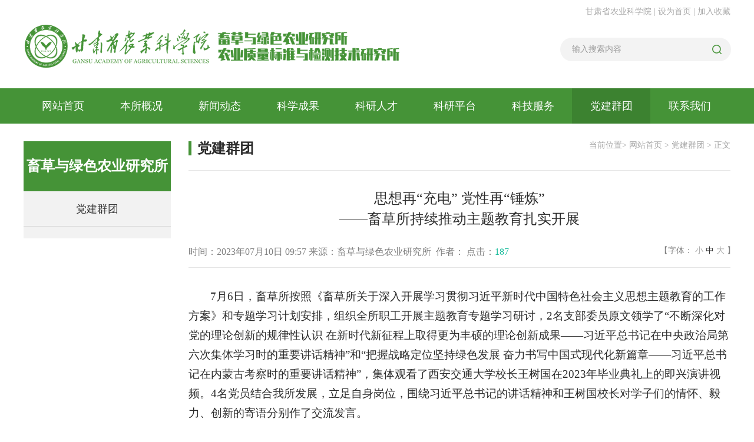

--- FILE ---
content_type: text/html
request_url: https://xcs.gsagr.cn/info/1048/1583.htm
body_size: 6527
content:
<!DOCTYPE html>
<html>
    <head>
        <meta charset="utf-8" />
       <title>思想再“充电” 党性再“锤炼”-甘肃省农业科学院-畜草与绿色农业研究所</title><META Name="keywords" Content="畜草与绿色农业研究所,畜禽品种改良,健康养殖,牧草育种,饲草饲料开发,藜麦育种,党建文明,思想,想再,充电,党性,锤炼" />
<META Name="description" Content="7月6日，畜草所按照《畜草所关于深入开展学习贯彻习近平新时代中国特色社会主义思想主题教育的工作方案》和专题学习计划安排，组织全所职工开展主题教育专题学习研讨，2名支部委员原文领学了“不断深化对党的理论创新的规律性认识 在新时代新征程上取得更为丰硕的理论创新成果——习近平总书记在中央政治局第六次集体学习时的重要讲话精神”和“把握战略定位坚持绿色发展 奋力书写中国式现代化新篇章——习近平总书记在内蒙古考..." />

        
        <meta name="description" content="甘肃省农业科院畜草与绿色农业研究所成立于2006年11月，是集畜牧、草业、绿色农业研究为一体的综合性科研机构。" />
        <meta name="Author" content="甘肃省农业科院畜草与绿色农业研究所" />
        <meta name="viewport" content="width=device-width,height=device-height, initial-scale=1.0,maximum-scale=1.0,user-scalable=yes">
        <meta name="viewport" content="target-densitydpi=device-dpi, width=1500px, user-scalable=yes">
        <meta name="apple-mobile-web-app-capable" content="yes">
        <link href="../../template_files/2/hdui/app/css/bootstrap.min.css" rel="stylesheet" type="text/css" />
        <link href="../../template_files/2/hdui/app/css/hdcore.min.css" rel="stylesheet" type="text/css" />
   
        <link href="../../template_files/2/hdimg/bas/css/hdcss.css" rel="stylesheet" type="text/css" />
    <!--Announced by Visual SiteBuilder 9-->
<link rel="stylesheet" type="text/css" href="../../_sitegray/_sitegray_d.css" />
<script language="javascript" src="../../_sitegray/_sitegray.js"></script>
<!-- CustomerNO:77656262657232307b7a475c52515742000000004f54 -->
<link rel="stylesheet" type="text/css" href="../../detail.vsb.css" />
<script type="text/javascript" src="/system/resource/js/counter.js"></script>
<script type="text/javascript">_jsq_(1048,'/detail.jsp',1583,1676022699)</script>
</head>
    <body>
        <div class="top">
            <div class="center centertop">
                <h1>
                    <a href="#">
<!-- 网站logo图片地址请在本组件"内容配置-网站logo"处填写 -->
<a href="../../index.htm" title="畜草与绿色农业研究所"><img src="../../template_files/2/hdimg/bas/images/logo.png" width="641" height="75" border="0" alt="畜草与绿色农业研究所" title="畜草与绿色农业研究所"></a></a>
                </h1>
                <div class="topright">
                    <div><a href="http://www.gsagr.cn" target="">甘肃省农业科学院 |</a>
<script language="javascript">
function dosuba239809a()
{
    try{
        var ua = navigator.userAgent.toLowerCase();
        if(ua.indexOf("msie 8")>-1)
        {
            window.external.AddToFavoritesBar(document.location.href,document.title,"");//IE8
        }else if(ua.toLowerCase().indexOf("rv:")>-1)
        {
            window.external.AddToFavoritesBar(document.location.href,document.title,"");//IE11+
        }else{
            if (document.all) 
            {
                window.external.addFavorite(document.location.href, document.title);
            }else if(window.sidebar)
            {
                window.sidebar.addPanel( document.title, document.location.href, "");//firefox
            }
            else
            {
                alert(hotKeysa239809a());
            }
        }

    }
    catch (e){alert("无法自动添加到收藏夹，请使用 Ctrl + d 手动添加");}
}
function hotKeysa239809a() 
{
    var ua = navigator.userAgent.toLowerCase(); 
    var str = "";    
    var isWebkit = (ua.indexOf('webkit') != - 1); 
    var isMac = (ua.indexOf('mac') != - 1);     
    if (ua.indexOf('konqueror') != - 1) 
    {  
        str = 'CTRL + B'; // Konqueror   
    } 
    else if (window.home || isWebkit || isMac) 
    {        
        str = (isMac ? 'Command/Cmd' : 'CTRL') + ' + D'; // Netscape, Safari, iCab, IE5/Mac   
    }
    return ((str) ? '无法自动添加到收藏夹，请使用' + str + '手动添加' : str);
}
function setHomepagea239809a()
{
    var url = document.location.href;
    if (document.all)
    {
        document.body.style.behavior='url(#default#homepage)';
        document.body.setHomePage(url);
    }
    else if (window.sidebar)
    {
        if(window.netscape)
        {
             try{
                  netscape.security.PrivilegeManager.enablePrivilege("UniversalXPConnect");
             }catch (e){
                   alert("该操作被浏览器拒绝，如果想启用该功能，请在地址栏内输入 about:config,然后将项 signed.applets.codebase_principal_support 值该为true");
             }
        }
    var prefs = Components.classes['@mozilla.org/preferences-service;1'].getService(Components. interfaces.nsIPrefBranch);
    prefs.setCharPref('browser.startup.homepage',url);
    }
    else
    {
        alert("浏览器不支持自动设为首页，请手动设置");
    }
}
</script>

            <A href="javascript:setHomepagea239809a()">
                设为首页
            </A>
       |
            <A onclick="javascript:dosuba239809a();" href="#">
               加入收藏
            </A>
</div>
                    <div class="search bar6"><script type="text/javascript">
    function _nl_ys_check(){
        
        var keyword = document.getElementById('showkeycode239840').value;
        if(keyword==null||keyword==""){
            alert("请输入你要检索的内容！");
            return false;
        }
        if(window.toFF==1)
        {
            document.getElementById("lucenenewssearchkey239840").value = Simplized(keyword );
        }else
        {
            document.getElementById("lucenenewssearchkey239840").value = keyword;            
        }
        var  base64 = new Base64();
        document.getElementById("lucenenewssearchkey239840").value = base64.encode(document.getElementById("lucenenewssearchkey239840").value);
        new VsbFormFunc().disableAutoEnable(document.getElementById("showkeycode239840"));
        return true;
    } 
</script>
<form action="../../search.jsp?wbtreeid=1048" method="post" id="au2a" name="au2a" onsubmit="return _nl_ys_check()" style="display: inline">
 <input type="hidden" id="lucenenewssearchkey239840" name="lucenenewssearchkey" value=""><input type="hidden" id="_lucenesearchtype239840" name="_lucenesearchtype" value="1"><input type="hidden" id="searchScope239840" name="searchScope" value="0">
 
<input name="showkeycode" id="showkeycode239840" placeholder="输入搜索内容" style="background-color: #f3f3f3;border-radius: 100px;width: 290px;height: 40px;padding-left: 20px;border: none;">
<input type="submit" align="absmiddle" value="" style="width: 20px;height: 20px;position: relative;left:-38px;background:url(../../template_files/2/hdimg/bas/images/search.png) no-repeat center;border:none;">

</form><script language="javascript" src="/system/resource/js/base64.js"></script><script language="javascript" src="/system/resource/js/formfunc.js"></script>
</div>
                </div>
                
            </div>
        </div>
        <div class="navbj"><div class="center">
   <ul id="nav" class="nav clearfix">
        
        <li class="nLi">
                <h3><a href="../../index.htm">网站首页</a></h3>
        </li>

        <li class="nLi">
                <h3><a href="../../gk/bsgk.htm">本所概况</a></h3>
                <ul class="sub">
                    <li><a href="../../gk/bsgk.htm">本所概况</a>
                    </li>
                    <li><a href="../../gk/xrld.htm">现任领导</a>
                    </li>
                    <li><a href="../../gk/jg/bgs.htm">机构设置</a>
                    <ul class="three-nav">
                        <li><a href="../../gk/jg/bgs.htm">办公室</a></li>
                        <li><a href="../../gk/jg/yws.htm">业务室</a></li>
                        <li><a href="../../gk/jg/dwyc.htm">动物遗传育种与繁殖研究室</a></li>
                        <li><a href="../../gk/jg/dwyysl.htm">动物营养与饲料研究室</a></li>
                        <li><a href="../../gk/jg/scyzyzp.htm">饲草育种与栽培研究室</a></li>
                        <li><a href="../../gk/jg/lsnyyjs.htm">绿色农业研究室</a></li>
                        <li><a href="../../gk/jg/ncpfxfxyjs1.htm">农产品风险分析研究室</a></li>
                        <li><a href="../../gk/jg/ncpyygnyjs.htm">农产品营养功能研究室</a></li>
                        <li><a href="../../gk/jg/nyhjpjyjs.htm">农业环境评价研究室</a></li>
                    </ul>
                    </li>
                </ul>
        </li>

        <li class="nLi">
                <h3><a href="../../xwdt/kydt.htm">新闻动态</a></h3>
                <ul class="sub">
                    <li><a href="../../xwdt/kydt.htm">科研动态</a>
                    </li>
                    <li><a href="../../xwdt/hzjl.htm">合作交流</a>
                    </li>
                    <li><a href="../../djqt_nav.htm">党建群团</a>
                    </li>
                </ul>
        </li>

        <li class="nLi">
                <h3><a href="../../kxcg/kycg/hjqk.htm">科学成果</a></h3>
                <ul class="sub">
                    <li><a href="../../kxcg/kycg/hjqk.htm">科研成果</a>
                    <ul class="three-nav">
                        <li><a href="../../kxcg/kycg/hjqk.htm">获奖情况</a></li>
                        <li><a href="../../kxcg/kycg/zlbz.htm">专利标准</a></li>
                        <li><a href="../../kxcg/kycg/lwlz.htm">论文论著</a></li>
                        <li><a href="../../kxcg/kycg/zypz.htm">主要品种</a></li>
                        <li><a href="../../kxcg/kycg/zyjs.htm">主要技术</a></li>
                    </ul>
                    </li>
                </ul>
        </li>

        <li class="nLi">
                <h3><a href="../../kyrc/kyrc.htm">科研人才</a></h3>
                <ul class="sub">
                    <li><a href="../../kyrc/kyrc.htm">科研人才</a>
                    </li>
                </ul>
        </li>

        <li class="nLi">
                <h3><a href="../../kypt1.htm">科研平台</a></h3>
                <ul class="sub">
                    <li><a href="../../kypt1/zdsys.htm">重点实验室</a>
                    </li>
                    <li><a href="../../kypt1/gc_js_zx.htm">工程（技术）中心</a>
                    </li>
                    <li><a href="../../kypt1/hz_sf_jd.htm">合作（示范）基地</a>
                    </li>
                    <li><a href="../../kypt1/syjd.htm">试验基点</a>
                    </li>
                    <li><a href="../../kypt1/nycszx.htm">农业测试中心</a>
                    </li>
                </ul>
        </li>

        <li class="nLi">
                <h3><a href="../../kjfw.htm">科技服务</a></h3>
        </li>
        <li class="nLi on">
                <h3><a href="../../djqt_nav.htm">党建群团</a></h3>
                <ul class="sub">
                    <li><a href="../../djqt_nav/djqt.htm">党建群团</a>
                    </li>
                </ul>
        </li>


        <li class="nLi">
                <h3><a href="../../lxwm.htm">联系我们</a></h3>
        </li>
    </ul>
</div></div>
        <div class="center centerneiye">
            <div class="navleft">
                <div class="bigname">
                    <h3>



畜草与绿色农业研究所</h3>
                </div>
                <div class="sideMenu" style="margin:0 auto">    <h4><a href="../../djqt_nav/djqt.htm" title="党建群团">党建群团</a></h4>
    
</div>
            </div>
            <div class="content">
                <div class="topname">
                    <h3>



党建群团</h3>
                    <h5>当前位置&gt;
<a href="../../index.htm">网站首页</a>
            &gt;
<a href="../../djqt_nav.htm">党建群团</a>
            &gt;
    正文


       
     
 

</h5>
                </div>
                <div class="detail">
<script language="javascript" src="/system/resource/js/dynclicks.js"></script><script language="javascript" src="../../_dwr/interface/NewsvoteDWR.js"></script><script language="javascript" src="../../_dwr/engine.js"></script><script language="javascript" src="/system/resource/js/news/newscontent.js"></script><LINK href="/system/resource/js/photoswipe/3.0.5.1/photoswipe.css" type="text/css" rel="stylesheet"><script language="javascript" src="/system/resource/js/photoswipe/3.0.5.1/klass.min.js"></script><link rel="stylesheet" Content-type="text/css" href="/system/resource/style/component/news/content/format501.css"><script language="javascript" src="/system/resource/js/ajax.js"></script><form name="_newscontent_fromname"><script language="javascript" src="/system/resource/js/jquery/jquery-latest.min.js"></script>
<div>
    <div class="detail">
        <div class="biaoti">思想再“充电” 党性再“锤炼”</div>
         <div class="biaoti">——畜草所持续推动主题教育扎实开展</div>
        <div class="time">
            <h5>
            时间：2023年07月10日 09:57&nbsp;来源：畜草与绿色农业研究所
    &nbsp;作者：&nbsp;点击：<script>_showDynClicks("wbnews", 1676022699, 1583)</script> 
            </h5>
            <div class="fx" style="display:none">
                        <img src="../../template_files/2/hdimg/bas/images/fx.jpg">
                        <div class="bshare-custom">
                            <a title="分享到微信" class="bshare-weixin"></a>
                            <a title="分享到新浪微博" class="bshare-sinaminiblog"></a>
                            <a title="更多平台" class="bshare-more bshare-more-icon more-style-addthis"></a>
                            <span class="BSHARE_COUNT bshare-share-count">0</span>
                        </div>
                        <script type="text/javascript" charset="utf-8" src="http://static#/b/buttonLite.js#style=-1&amp;uuid=&amp;pophcol=2&amp;lang=zh"></script>
                        <script type="text/javascript" charset="utf-8" src="http://static#/b/bshareC0.js">
                        </script>
                    </div>
        </div>
    </div>


    <div id="wrapper">
        <div id="controls">【字体： <a href="#" id="small">小</a> <a href="#" id="medium" class="selected">中</a> <a href="#" id="large">大</a> 】</div>
         <div id="vsb_content_501"><div class="v_news_content">
<p class="vsbcontent_start">7月6日，畜草所按照《畜草所关于深入开展学习贯彻习近平新时代中国特色社会主义思想主题教育的工作方案》和专题学习计划安排，组织全所职工开展主题教育专题学习研讨，2名支部委员原文领学了“不断深化对党的理论创新的规律性认识 在新时代新征程上取得更为丰硕的理论创新成果——习近平总书记在中央政治局第六次集体学习时的重要讲话精神”和“把握战略定位坚持绿色发展 奋力书写中国式现代化新篇章——习近平总书记在内蒙古考察时的重要讲话精神”，集体观看了西安交通大学校长王树国在2023年毕业典礼上的即兴演讲视频。4名党员结合我所发展，立足自身岗位，围绕习近平总书记的讲话精神和王树国校长对学子们的情怀、毅力、创新的寄语分别作了交流发言。</p>
<p class="vsbcontent_end">专题学习研讨采用“原文领学+微视频+研讨交流+参会者相互提问拓展”的学习形式，增强了学习的主动性和参与度，提升了学习的质与效。</p>
<p class="vsbcontent_end"><br></p>
<p class="vsbcontent_img"><img width="800" src="/__local/D/35/A3/341695ABDF3A887EF62868FDF0F_070F0D43_4E392.jpg" vsbhref="vurl" vurl="/_vsl/D35A3341695ABDF3A887EF62868FDF0F/070F0D43/4E392" vheight="" vwidth="800" orisrc="/__local/D/35/A3/341695ABDF3A887EF62868FDF0F_070F0D43_4E392.jpg" class="img_vsb_content"></p>
<p class="vsbcontent_img"><br></p>
<p class="vsbcontent_img"><img width="800" src="/__local/5/6F/AC/6F1B276C7C164BC1A5BEFBFB152_74C055A2_53566.jpg" vsbhref="vurl" vurl="/_vsl/56FAC6F1B276C7C164BC1A5BEFBFB152/74C055A2/53566" vheight="" vwidth="800" orisrc="/__local/5/6F/AC/6F1B276C7C164BC1A5BEFBFB152_74C055A2_53566.jpg" class="img_vsb_content"></p>
</div></div>
    </div>
    

  
</div>
<div style="width:100%; margin:40px 0;">
    <div style=" float:left; color:#00000050">
    上一篇：<a href="1592.htm">坚持全面学与重点学相结合，畜草所召开主题教育专题学习...</a>
    </div>
    <div style=" float:right;color:#00000050">
    下一篇：<a href="1578.htm">“感悟长征史，奋进新时代”</a>
    </div>
</div>

</form>
</div>  
                
                      
                </div>
                <div style="clear:both"></div>
        </div>
        <div class="foot">
            <div class="center">
                <a href="#">    
<img src="../../images/xcs_foot_logo.png" alt="" width="324px;" height="75px;">

</a>
                <!-- 版权内容请在本组件"内容配置-版权"处填写 -->
<p style="padding-top: 30px;color:#fff">Copyrights © 2020 畜草与绿色农业研究所 版权所有 主办：甘肃省农业科学院</p><p style="color:#fff">地址：甘肃省兰州市安宁区农科院新村1号 邮编：730070</p><p><span style="color: rgb(255, 255, 255);">电话：0931-7616691 邮箱：xcs@gsagr.cn</span></p><p style="color:#fff">备案信息：<a href="https://beian.miit.gov.cn/#/Integrated/index" target="_blank">陇ICP备15002874号</a>&nbsp; &nbsp;<a href="http://www.beian.gov.cn/portal/registerSystemInfo?recordcode=62010502001324" target="_blank"><img src="/__local/D/02/89/DC0A46FC5B15B3363FFA78CF6C7_C267B386_4B38.png?e=.png" style="float: none;    margin: 0;" />甘公网安备62010502001324号</a><br /></p>
              
            </div>
        </div> 
     
 
    <script type="text/javascript" src="../../template_files/2/hdui/app/js/j.min.js"></script>
    <script src="../../template_files/2/hdimg/bas/js/jquery.min.js"></script>
    <script src="../../template_files/2/hdimg/bas/js/index.js"></script>
    <script src="../../template_files/2/hdimg/bas/js/surpslide_min.js"></script>
    <script id="jsID" type="text/javascript">
        // 导航   
        jQuery("#nav").slide({ 
            type:"menu",// 效果类型，针对菜单/导航而引入的参数（默认slide）
            titCell:".nLi", //鼠标触发对象
            targetCell:".sub", //titCell里面包含的要显示/消失的对象
            effect:"slideDown", //targetCell下拉效果
            delayTime:300 , //效果时间
            triggerTime:0, //鼠标延迟触发时间（默认150）
            returnDefault:true //鼠标移走后返回默认状态，例如默认频道是“预告片”，鼠标移走后会返回“预告片”（默认false）
        });
        
        jQuery(".slideTxtBox").slide();
    </script>
     <script type="text/javascript">
        if (!!window.ActiveXObject || "ActiveXObject" in window)
        { 
           $('.bar6 input[type="submit"]').css({"top":"0"});
                console.log('是IE浏览器');
        } else {
        $('.bar6 input[type="submit"]').css({"top":"14px"});
                console.log('不是IE浏览器');
        }
    </script>
 </body>
</html>


--- FILE ---
content_type: text/css
request_url: https://xcs.gsagr.cn/template_files/2/hdimg/bas/css/hdcss.css
body_size: 6322
content:
/** ********************************************** **
    头部css（header-1.css）
**/
#topMain>li>a {
    height: 96px;
    line-height: 76px;
}

#topMain.nav-pills>li>a {
    color: #1F262D;
    font-weight: 400;
    background-color: transparent;
}

#topMain.nav-pills>li:hover>a,
#topMain.nav-pills>li:focus>a {
    color: #1F262D;
    background-color: rgba(0, 0, 0, 0.03);
}

#topMain.nav-pills>li.active>a {
    color: #687482;
}

#topMain.nav-pills>li>a.dropdown-toggle {
    padding-right: 25px;

    -webkit-border-radius: 0;
    -moz-border-radius: 0;
    border-radius: 0;
}

#topMain.nav-pills>li>a.dropdown-toggle:after {
    display: block;
    content: "\f107";
    position: absolute;
    top: 50%;
    right: 10px;
    margin: -5px 0 0;
    font-family: FontAwesome;
    font-size: 12px;
    opacity: .3;
    line-height: 1em;

    -webkit-transition: -webkit-transform .2s ease-in;
    -moz-transition: -moz-transform .2s ease-in;
    -ms-transition: -ms-transform .2s ease-in;
    -o-transition: -o-transform .2s ease-in;
    transition: transform .2s ease-in;
}

#header.bottom.dropup #topMain.nav-pills>li>a.dropdown-toggle:after {
    content: "\f106";
}

#topNav .navbar-collapse {
    float: right;
}

#topNav a.logo {
    height: 96px;
    line-height: 96px;
    overflow: hidden;
    display: inline-block;
}

@media only screen and (max-width: 1215px) {
    #topMain.nav-pills>li>a {
        font-size: 13px;
    }
}

@media only screen and (max-width: 992px) {

    /* Force 60px */
    #header {
        height: 60px !important;
    }

    #header #topNav a.logo {
        height: 60px !important;
        line-height: 50px !important;
    }

    #header #topNav a.logo>img {
        max-height: 60px !important;
    }

    #header #topNav #topMain>li>a {
        height: 40px !important;
        line-height: 40px !important;
        padding-top: 0;
    }


    #topMain>li {
        border-bottom: rgba(0, 0, 0, 0.1) 1px solid;
    }

    #topMain>li:last-child {
        border-bottom: 0;
    }

    #header li.search .search-box {
        margin: 0 !important;
        position: fixed;
        left: 0;
        right: 0;
        top: 60px !important;
        width: 100%;
        background-color: #fff;
        border-top: rgba(0, 0, 0, 0.1) 1px solid;
    }
}

/** ********************************************** **
    结束：头部css（header-1.css）
**/

/** ********************************************** **
    颜色主题css(orange.css)
**/
/** Orange #F07057
 **************************************************************** **/
::selection {
    background: #F07057;
}

::-moz-selection {
    background: #F07057;
    /* Firefox */
}

::-webkit-selection {
    background: #F07057;
    /* Safari */
}


#sidepanel.sidepanel-theme-color,
div.alert.alert-theme-color,
div.alert.alert-primary,
span.badge-default,
span.label-default,
.list-group-item.active>.badge.badge-default,
.nav-tabs.nav-alternate>li.active>a,
.datepicker table tr td.active.active,
.callout-theme-color,
.progress-bar-primary,
.toast-primary,
.owl-theme .owl-controls .owl-page span,
.open>.dropdown-toggle.btn-primary,
.btn-primary,
.btn-primary:hover,
.btn-primary:active,
.btn-primary:focus,
.pagination>.active>a,
.pagination>.active>a:hover,
#header li.quick-cart .quick-cart-box a.btn,
#header li.quick-cart .quick-cart-box a.btn:hover,
/* used by dark & transparent header */
#topMain.nav-pills>li.active>a>span.theme-color,
.ei-slider-thumbs li.ei-slider-element,
/* elastic slider active indicator */
.flex-control-paging li a.flex-active,
/* flex slider bullets */
.tp-caption.block_theme_color,
.tp-bullets.simplebullets.round .bullet.selected,
i.ico-color,
.caption-primary,
.shop-list-options .btn.active,
.box-static.box-color,
.switch.switch-primary>input:checked+.switch-label,
.fancy-file-upload.fancy-file-primary>span.button,
.primary-slider .ui-slider .ui-slider-handle:before,
.primary-slider .ui-slider .ui-slider-range,
.ribbon-inner,
.info-bar.info-bar-color,
.music-album-title:hover,
.inews-item .inews-thumbnail .inews-sticky,
#progressBar #bar,
/* OWL */
#page-menu,
#page-menu ul {
    background-color: #337ab7;
}

.swiper-pagination .swiper-pagination-bullet {
    border-radius: 10px !important;
}

/* !important required */
#music-player .mejs-controls .mejs-time-rail .mejs-time-current,
#music-player .mejs-controls .mejs-horizontal-volume-slider .mejs-horizontal-volume-current,
section .theme-background,
.swiper-pagination-bullet-active {
    background-color: #fff !important;

}

.inews-content-inner h3>a,
div.side-nav ul>li:hover>a,
div.side-nav ul>li.active>a,
.pagination.pagination-simple>li.active>a,
div.side-nav ul.list-group-bordered>li>a:hover,
section .theme-color {
    color: #F07057 !important;
}

.primary-slider .ui-slider .ui-slider-handle,
.switch.switch-primary>input:checked+.switch-label,
.timeline_center li h3:before,
.timeline_center:after,
a.thumbnail.active,
a.thumbnail:hover,
.btn-primary,
.btn-primary:hover,
.btn-primary:active,
.btn-primary:focus {
    border-color: #F07057;
}

.open>.dropdown-toggle.btn-primary,
.btn-primary,
.btn-primary:active,
.btn-primary:focus,
.btn-primary:hover .pagination>.active>a,
.pagination>.active>a:hover {
    border-color: #337ab7;
}

#topNav ul.dropdown-menu {
    /* submenu border top color */
    border-top-color: #F07057;
}

section.featured-grid div.row>div .ribbon:before,
.modal-content {
    border-top-color: #F07057;
}

#topNav ul.dropdown-menu {
    border-color: #F07057 #fff #fff;
}

#topNav div.submenu-dark ul.dropdown-menu {
    border-color: #F07057 #3F3F3F #3F3F3F;
}

#topNav div.submenu-color ul.dropdown-menu {
    border-color: #F07057 #3F3F3F #3F3F3F;
}

#topMain li.search .search-box {
    border-top: #F07057 2px solid;
}


/* COLOR DROP DOWN MENU */
#topNav div.submenu-color ul.dropdown-menu {
    background-color: #F07057;
}

#topNav div.submenu-color ul.dropdown-menu {
    border-color: #888 #F07057 #F07057;
}

#topNav div.submenu-color ul.dropdown-menu a.dropdown-toggle {
    background-image: url('../../images/submenu_light.png');
}

#topNav div.submenu-color ul.dropdown-menu li.active>a,
#topNav div.submenu-color ul.dropdown-menu li.active:hover>a,
#topNav div.submenu-color ul.dropdown-menu li.active:focus>a,
#topNav div.submenu-color ul.dropdown-menu li:hover>a,
#topNav div.submenu-color ul.dropdown-menu li:focus>a,
#topNav div.submenu-color ul.dropdown-menu li:focus>a {
    color: #fff;
    background-color: rgba(0, 0, 0, 0.15);
}

#topNav div.submenu-color ul.dropdown-menu li.divider {
    background-color: rgba(255, 255, 255, 0.3);
}

#topNav div.submenu-color ul.dropdown-menu>li a {
    color: #fff;
}

#topNav div.submenu-color #topMain>li.mega-menu div.row div>ul>li>span {
    color: #fff;
}

#topNav div.submenu-color #topMain>li.mega-menu div.row div {
    border-left: rgba(0, 0, 0, 0.2) 1px solid;
}

/* Theme Color Section */
section.theme-color,
section.theme-color div.heading-title.heading-dotted h1,
section.theme-color div.heading-title.heading-dotted h2,
section.theme-color div.heading-title.heading-dotted h3,
section.theme-color div.heading-title.heading-dotted h4,
section.theme-color div.heading-title.heading-dotted h5,
section.theme-color div.heading-title.heading-dotted h6 {
    color: #fff;
    background-color: #F07057;
}

section.theme-color div.heading-title h1,
section.theme-color div.heading-title h2,
section.theme-color div.heading-title h3,
section.theme-color div.heading-title h4,
section.theme-color div.heading-title h5,
section.theme-color div.heading-title h6 {
    background-color: #F07057;
}

section.theme-color div.heading-title h1 span,
section.theme-color div.heading-title h2 span,
section.theme-color div.heading-title h3 span,
section.theme-color div.heading-title h4 span,
section.theme-color div.heading-title h5 span,
section.theme-color div.heading-title h6 span {
    color: #fff;
}

section.theme-color a {
    color: #fff;
    text-decoration: none;
}

section.theme-color a:hover {
    color: #111;
}

section.theme-color pre {
    background-color: rgba(0, 0, 0, 0.1);
}

section.theme-color div.heading-border-bottom.heading-color {
    border-bottom-color: rgba(255, 255, 255, 0.5);
}

/** Vertical Menu
*************************************************** **/
body.menu-vertical #mainMenu.sidebar-vertical .sidebar-nav .navbar li:hover>a,
body.menu-vertical #mainMenu.sidebar-vertical .dropdown-menu>.active>a,
body.menu-vertical #mainMenu.sidebar-vertical .dropdown-menu>.active>a:focus,
body.menu-vertical #mainMenu.sidebar-vertical .dropdown-menu>.active>a:hover,
body.menu-vertical #mainMenu.sidebar-vertical .navbar-default .navbar-nav>.active>a,
body.menu-vertical #mainMenu.sidebar-vertical .sidebar-nav .navbar li:hover>a {
    color: #F07057 !important;
}

/** [Shortcode] Buttons
*************************************************** **/
section.dark .btn-default:hover {
    color: #F07057;
    background-color: rgba(0, 0, 0, 0.3);
}


/** [Shortcode] Page Header
*************************************************** **/
section.page-header .breadcrumb a:hover {
    color: #F07057 !important;
    text-decoration: none;
}

/** [Shortcode] Dividers
*************************************************** **/
div.divider.divider-color i {
    color: #fff;
}

div.divider.divider-color:before,
div.divider.divider-color:after {
    border-top: #F07057 1px solid;
}

div.divider.divider-color i {
    color: #F07057;
}

div.divider.divider-circle.divider-color i {
    color: #fff;
    background-color: #F07057;
}

div.divider.divider-border>a:hover>i {
    color: #F07057;
}


/** [Shortcode] Headings
*************************************************** **/
div.heading-title.heading-line-single.heading-color:before,
div.heading-title.heading-line-double.heading-color:before {
    border-color: #F07057;
}

div.heading-border-bottom.heading-color {
    border-bottom-color: #2366b2;
}

div.heading-title.heading-border.heading-color,
div.heading-title.heading-border.heading-inverse.heading-color {
    border-color: #F07057;
}

section.dark div.heading-title.heading-border-bottom {
    border-bottom-color: #F07057;
}

/** [Shortcode] Icon Boxes
*************************************************** **/
.box-icon a.box-icon-title:hover>h2 {
    color: #F07057;
}

.box-icon a.box-icon-title:hover>i {
    color: #fff;
    background-color: #F07057;
}

.box-icon a.box-icon-more {
    color: #111;
}

.box-icon a.box-icon-more:hover,
section.dark .box-icon a.box-icon-more:hover {
    color: #F07057;
}

.box-video a.box-video-title:hover h2,
.box-video a.box-image-title:hover h2 {
    color: #F07057;
}

.box-flip .box2 {
    color: #fff;
    background-color: #F07057;
}

.box-flip .box2 h1,
.box-flip .box2 h2,
.box-flip .box2 h3,
.box-flip .box2 h4,
.box-flip .box2 h5,
.box-flip .box2 h6 {
    color: #fff;
}

.box-static.box-border-top {
    border-color: #F07057;
}



/** [Shortcode] Navigations
*************************************************** **/
.navbar-primary {
    border-color: #F07057 !important;
    background-color: #F07057 !important;
}


/** [Shortcode] Paginations
*************************************************** **/
section.dark .pagination>li.active>a,
.pagination>li.active>a {
    border-color: #337ab7;
    background-color: #337ab7;
}


/** [Shortcode] Process Steps
*************************************************** **/
.process-wizard-primary>.process-wizard-step>.process-wizard-dot,
.process-wizard-primary>.process-wizard-step>.progress>.progress-bar {
    background: #F07057;
}

.process-wizard-primary>.process-wizard-step>.process-wizard-dot:after {
    background-color: rgba(0, 0, 0, 0.4);
}

ul.process-steps li.active a,
ul.process-steps li.active a:focus,
ul.process-steps li.active:hover>a {
    background-color: #F07057 !important;
    border-color: #F07057 !important;
}

ul.process-steps li.active h1,
ul.process-steps li.active h2,
ul.process-steps li.active h3,
ul.process-steps li.active h4,
ul.process-steps li.active h5,
ul.process-steps li.active h6 {
    color: #F07057;
}



/** [Shortcode] Process Steps
*************************************************** **/
div.mega-price-table .pricing-title,
div.mega-price-table .pricing-head,
div.mega-price-table .pricing.popular {
    background-color: #F07057;
}


div.mega-price-table .pricing:hover h4,
div.mega-price-table .pricing-table i.fa {
    color: #F07057;
}



/** Styled Icons
 **************************************************************** **/
section.dark i.ico-hover:hover,
i.ico-hover:hover {
    background-color: #F07057;
    border-color: #F07057;
}


/** [Shortcode] Tabs
 **************************************************************** **/
.nav-tabs.nav-top-border>li.active>a,
.nav-tabs.nav-top-border>li.active>a:hover {
    border-top-color: #2366b2 !important;
}

.nav-tabs.nav-bottom-border>li.active>a,
.nav-tabs.nav-bottom-border>li.active>a:hover {
    border-bottom-color: #2366b2 !important;
}

.nav-tabs.nav-alternate>li.active>a {
    background-color: #2366b2 !important;
}

.nav-tabs>li.active>a {
    color: #2366b2 !important;
}



/** Sky Forms
 **************************************************************** **/
/**/
/* normal state */
/**/
.sky-form .toggle i:before {
    background-color: #F07057;
}

.sky-form .button {
    background-color: #F07057;
}


/**/
/* checked state */
/**/
.sky-form .radio input+i:after {
    background-color: #F07057;
}

.sky-form .checkbox input+i:after {
    color: #F07057;
}

.sky-form .radio input:checked+i,
.sky-form .checkbox input:checked+i,
.sky-form .toggle input:checked+i {
    border-color: #F07057;
}

.sky-form .rating input:checked~label {
    color: #F07057;
}



/** Hover Buttons
 **************************************************************** **/
.hvr-border-fade:hover,
.hvr-border-fade:focus,
.hvr-border-fade:active {
    box-shadow: inset 0 0 0 4px #F07057, 0 0 1px rgba(0, 0, 0, 0);
}

.hvr-fade:hover,
.hvr-fade:focus,
.hvr-fade:active,
.hvr-back-pulse:hover,
.hvr-back-pulse:focus,
.hvr-back-pulse:active,
.hvr-sweep-to-right:before,
.hvr-sweep-to-left:before,
.hvr-sweep-to-bottom:before,
.hvr-sweep-to-top:before,
.hvr-bounce-to-right:before,
.hvr-bounce-to-left:before,
.hvr-bounce-to-bottom:before,
.hvr-bounce-to-top:before,
.hvr-radial-out:before,
.hvr-radial-in,
.hvr-rectangle-inm .hvr-rectangle-out:before,
.hvr-shutter-in-horizontal,
.hvr-shutter-out-horizontal:before,
.hvr-shutter-in-vertical,
.hvr-shutter-out-vertical:before,
.hvr-underline-from-left:before,
.hvr-underline-from-center:before,
.hvr-underline-from-right:before,
.hvr-overline-from-left:before,
.hvr-overline-from-center:before,
.hvr-overline-from-right:before,
.hvr-underline-reveal:before,
.hvr-overline-reveal:before {
    background-color: #F07057;
}

/** ********************************************** **
    颜色主题css(orange.css)
**/

/** ********************************************** **
    自定义样式和重写hdcore.css中的选择器.
**/
/*全局字体，通常中文网站采用同一种字体*/
* {
    font-family: "微软雅黑";
}

small,
h1,
h2,
h3,
h4,
h5,
h6 {
    font-family: "微软雅黑";
}

.container p {
    line-height: 2em;
}

#topMain li a {
    font-size: 16px;
}

.social-wechat:hover {
    background-color: #3FB135 !important;
}

.social-wechat {
    background-color: #3FB135;
}

.social-weibo:hover {
    background-color: #E04D6A !important;
}

.social-weibo {
    background-color: #E04D6A;
}

.social-qq:hover {
    background-color: #4EB0ED !important;
}

.social-qq {
    background-color: #4EB0ED;
}

.btn-qq {
    color: #fff;
    background-color: #4EB0ED;
    border-color: rgba(0, 0, 0, 0.2)
}

.btn-qq:hover,
.btn-qq:focus,
.btn-qq:active,
.btn-qq.active,
.open>.dropdown-toggle.btn-qq {
    color: #fff;
    background-color: #2795e9;
    border-color: rgba(0, 0, 0, 0.2)
}

.btn-qq:active,
.btn-qq.active,
.open>.dropdown-toggle.btn-qq {
    background-image: none
}

.btn-qq.disabled,
.btn-qq[disabled],
fieldset[disabled] .btn-qq,
.btn-qq.disabled:hover,
.btn-qq[disabled]:hover,
fieldset[disabled] .btn-qq:hover,
.btn-qq.disabled:focus,
.btn-qq[disabled]:focus,
fieldset[disabled] .btn-qq:focus,
.btn-qq.disabled:active,
.btn-qq[disabled]:active,
fieldset[disabled] .btn-qq:active,
.btn-qq.disabled.active,
.btn-qq[disabled].active,
fieldset[disabled] .btn-qq.active {
    background-color: #55acee;
    border-color: rgba(0, 0, 0, 0.2)
}

.btn-qq .badge {
    color: #55acee;
    background-color: #fff
}

.btn-wechat {
    color: #fff;
    background-color: #3FB135;
    border-color: rgba(0, 0, 0, 0.2)
}

.btn-wechat:hover,
.btn-wechat:focus,
.btn-wechat:active,
.btn-wechat.active,
.open>.dropdown-toggle.btn-wechat {
    color: #fff;
    background-color: #349D38;
    border-color: rgba(0, 0, 0, 0.2)
}

.btn-wechat:active,
.btn-wechat.active,
.open>.dropdown-toggle.btn-wechat {
    background-image: none
}

.btn-wechat.disabled,
.btn-wechat[disabled],
fieldset[disabled] .btn-wechat,
.btn-wechat.disabled:hover,
.btn-wechat[disabled]:hover,
fieldset[disabled] .btn-wechat:hover,
.btn-wechat.disabled:focus,
.btn-wechat[disabled]:focus,
fieldset[disabled] .btn-wechat:focus,
.btn-wechat.disabled:active,
.btn-wechat[disabled]:active,
fieldset[disabled] .btn-wechat:active,
.btn-wechat.disabled.active,
.btn-wechat[disabled].active,
fieldset[disabled] .btn-wechat.active {
    background-color: #55acee;
    border-color: rgba(0, 0, 0, 0.2)
}

.btn-wechat .badge {
    color: #55acee;
    background-color: #fff
}

.btn-weibo {
    color: #fff;
    background-color: #E04D6A;
    border-color: rgba(0, 0, 0, 0.2)
}

.btn-weibo:hover,
.btn-weibo:focus,
.btn-weibo:active,
.btn-weibo.active,
.open>.dropdown-toggle.btn-weibo {
    color: #fff;
    background-color: #E04D2A;
    border-color: rgba(0, 0, 0, 0.2)
}

.btn-weibo:active,
.btn-weibo.active,
.open>.dropdown-toggle.btn-weibo {
    background-image: none
}

.btn-weibo.disabled,
.btn-weibo[disabled],
fieldset[disabled] .btn-weibo,
.btn-weibo.disabled:hover,
.btn-weibo[disabled]:hover,
fieldset[disabled] .btn-weibo:hover,
.btn-weibo.disabled:focus,
.btn-weibo[disabled]:focus,
fieldset[disabled] .btn-weibo:focus,
.btn-weibo.disabled:active,
.btn-weibo[disabled]:active,
fieldset[disabled] .btn-weibo:active,
.btn-weibo.disabled.active,
.btn-weibo[disabled].active,
fieldset[disabled] .btn-weibo.active {
    background-color: #55acee;
    border-color: rgba(0, 0, 0, 0.2)
}

.btn-weibo .badge {
    color: #55acee;
    background-color: #fff
}

#regform .error {
    color: #BF6464;
    font-size: 12px;
    padding-left: 10px;
}

#topNav div.submenu-color ul.dropdown-menu a.dropdown-toggle {
    background-image: url('../images/submenu_light.png');
}

/** ********************************************** **
    结束：自定义样式和重写hdcore.css中的选择器.
**/

/**自定义样式**/
/**首页start**/
html,
body {
    position: relative;
    height: 100%;
    font-family: "Microsoft JhengHei";
}

body {
    font-size: 14px;
    color: #000;
    margin: 0;
    padding: 0;
}

ul,
p {
    margin-bottom: 0px;
    padding-left: 0px;
}

li {
    list-style: none;
}

a {
    text-decoration: none;
    color: #000;
}

section {
    border-bottom: 0px;
}

a,
a:hover,
a:link,
a:visited,
a:focus {
    color: inherit;
    text-decoration: none;
}

/**自定义样式**/
body {
    overflow-x: hidden;
}

h1,
h2,
h3,
h4,
h5,
h6,
ul {
    line-height: 1;
    margin: 0;
    padding: 0;
    font-weight: normal;
}

h2 {
    font-size: 30px;
    font-weight: bold;
    color: #fff;
    line-height: 60px;
}

h3 {
    font-size: 16px;
    color: #2c2c2c;
}

h4 {
    font-size: 20px;
    font-weight: bold;
    color: #459337;
    height: 40px;
}

h5 {
    font-size: 16px;
    color: #2c2c2c;
}

h6 {
    font-size: 14px;
    color: #2c2c2c;
}

h7 {
    font-size: 14px;
    color: #a3a3a3;
}

h1 a:hover,
h2 a:hover,
h3 a:hover,
h4 a:hover,
h5 a:hover,
h6 a:hover {
    color: #459337;
}

.center {
    width: 1200px;
    margin: auto;
}

.topright {
    float: right;
    font-size: 14px;
    color: #ababab;
    line-height: 40px;
    text-align: right;
}

.centertop {
    height: 150px;
}

h1 {
    float: left;
    margin: 40px 0 0 0;
}

.bar6 {
    margin-top: 20px;
    margin-right: -25px;
}

.bar6 .box {
    background-color: #f3f3f3;
    border-radius: 100px;
    width: 290px;
    height: 40px;
    padding-left: 20px;
    border: none;
}

.bar6 .bt {
    width: 20px;
    height: 20px;
    background: url(../../../hdimg/bas/images/search.png) no-repeat;
    border: 0;
    position: relative;
    left: -38px;
    top: 14px;
}

.navbj {
    height: 60px;
    width: 100%;
    background: #459337;
}

.nav h3 {
    font-size: 16px;
    color: #fff;
    font-weight: normal;
    margin: 0;
}

.nav {
    position: relative;
    z-index: 5;
}

.nav a {
    color: #fff;
}

.nav .nLi {
    text-align: center;
    width: 133px;
    float: left;
    position: relative;
    display: inline;
}

.nav .nLi h3 {
    float: left;
}

.nav .nLi h3 a {
    width: 133px;
    display: block;
   
    font-size: 18px;
    font-weight: normal;
    line-height: 60px;
}

.nav .sub {
        display: none;
    width: 133px;
    top: 60px;
    position: absolute;
    background: #459337;
    line-height: 30px;
    padding: 10px 10px;
    text-align: center;
}

.nav .sub li {
    zoom: 1;
}

.nav .sub a {
    display: block;
    padding: 0 5px;
    color: #fff;
}

.nav .sub a:hover {
    background: #3c8230;
    color: #fff;
}

.nav .on h3 a {
    background: #3c8230;
    color: #fff;
    height: 60px;
    line-height: 60px;
}

.sub li {
	position: relative;
}

.three-nav {
    width: 135px;
	background: #459337;
	position: absolute;
	margin-top: -30px;
	margin-left: 160px;
	display: none;
	padding: 20px 0;
    list-style-type: none;
}

.three-nav li {
	height: 30px;
    width: 135px;
}

.three-nav li a {
    font-size: 14px;
    line-height: 30px;
}

.sub li:hover .three-nav {
	display: block;
}

.slideBox {
    width: 570pX;
    height: 320px;
    overflow: hidden;
    position: relative;
    float: left;
}

.slideBox .hd {
    position: absolute;
    right: 0;
    bottom: 15px;
    z-index: 1;
}

.slideBox .hd ul li {
    float: left;
    margin-right: 10px;
    width: 10px;
    height: 10px;
    background: #fff;
    cursor: pointer;
    border-radius: 100px;
}

.slideBox .hd ul li.on {
    background: #459337;
    border-radius: 100px;
    width: 10px;
    height: 10px;
}

.slideBox .bd img {
    width: 570px;
    height: 320px;
}

.newsb {
    background-color: rgba(0, 0, 0, 0.5);
    width: 570px;
    height: 40px;
    color: #fff;
    line-height: 40px;
    position: absolute;
    bottom: 0px;
    padding-left: 10px;
}

.slideTxtBox {
    width: 610px;
    position: relative;
    float: right;
}

.slideTxtBox .hd {
    height: 40px;
    border-bottom: 1px solid #e5e5e5;
}

.slideTxtBox .hd ul li {
    float: left;
    cursor: pointer;
    margin-right: 20px;
    font-size: 20px;
    font-weight: bold;
    color: #2c2c2c;
}

.slideTxtBox .hd ul li.on {
    height: 40px;
    color: #459337;
    border-bottom: 2px solid #459337;
}

.newspictext {
    width: 350px;
    float: left;
    margin-right: 20px;
}

.newspictext h5 {
    margin: 20px 0 10px 0;
}

.newspictext h6 {
    color: #898989;
    line-height: 2em;
}

.newspictext h6 a {
    color: #459337;
}

.newslist li {
    height: 35px;
    padding-top: 20px;
}

.newslist1 li {
      width: calc((100% - 40px) / 3);
    height: auto;
    background: #f8f8f8;
    text-align: left;
    float: left;
    margin-right: 20px;
    margin-bottom: 10px;
    padding: 10px;
    display: flex;
    align-items: center;
    justify-content: center;
    line-height: 20px;
}

.newslist1 li.li11{
       height: 60px;
}

.newslist1 li.li3,
.newslist1 li.li6,
.newslist1 li.li9,
.newslist1 li.li12,
.newslist1 li.li15{
   margin-right:0;
}

.newslist1 li:hover {
    background: #459337;
    color: #fff;
}

.newslist h6 {
    float: left;
}

.newslist h7 {
    float: right;
    line-height: 10px;
}

.newslist h6:before {
    content: ' ';
    width: 4px;
    height: 6px;
    padding-left: 10px;
    background-repeat: no-repeat;
    display: inline-block;
    background-image: url(../../../hdimg/bas/images/point.png);
}

.middle {
    margin-top: 40px;
    height: 330px;
}

.rencai {
    width: 680px;
    float: right;
}

.slideGroup .parHd {
    position: absolute;
    width: 300px;
    height: 30px;
    margin: -60px 0 0 470px;
}

.slideGroup .parHd ul {
    float: left;
    position: absolute;
    height: 32px;
}

.slideGroup .parHd ul li {
    float: left;
    padding: 0 15px;
    cursor: pointer;
    color: #459337;
    line-height: 30px;
}

.slideGroup .parHd ul li.on {
    height: 30px;
    background: #459337;
    color: #fff;
    border-radius: 50px;
}

.slideGroup .slideBox {
    overflow: hidden;
    zoom: 1;
    position: relative;
}

.slideGroup .parBd ul {
    overflow: hidden;
    zoom: 1;
}

.slideGroup .parBd ul li {
    margin: 0 20px;
    float: left;
    overflow: hidden;
    text-align: center;
}

.slideGroup .parBd ul li .pic {
    text-align: center;
}

.slideGroup .parBd ul li .pic img {
    width: 129px;
    height: 170px;
}

.slideBoxteam {
    height: 200px;
    width: 680px;
}

.slideBoxteam title {
    line-height: 30px;
}

.dangjian {
    width: 500px;
    float: left;
}

.dangjian h4 {
    width: 130px;
}

.slideBoxteam .title {
    margin-top: 15px;
}

.more {
    float: right;
    margin-top: -40PX;
    color: #c9c9c9;
}

.more img {
    margin-left: 10px;
}

.more1 {
    float: right;
    color: #c9c9c9;
}

.more1 img {
    margin-left: 10px;
}

.tittle {
    border-bottom: 1px solid #c8c8c8;
    margin-bottom: 20px;
}

.centernews {
    height: 350px;
    margin-top: 30px;
}

.newstext {
    width: 380px;
}

.newstext h3 {
    margin: 30px 0 20px 0;
}

.news {
    display: flex;
    justify-content: space-between;
}

.centertwo {
    height: 290px;
    display: flex;
    justify-content: space-between;
    margin-top: 40px;
}

.centerpic {
    height: 235px;
}

.picMarquee-left {
    width: 1200px;
    overflow: hidden;
    position: relative;
    top: -50px;
}

.tempWrap {
    width: 1200px !important;
}

.picMarquee-left .hd {
    overflow: hidden;
    height: 40px;
}

.picMarquee-left .hd .prev,
.picMarquee-left .hd .next {
    display: block;
    width: 11px;
    height: 11px;
    float: right;
    margin-left: 15px;
    overflow: hidden;
    cursor: pointer;
    background: url("../../../hdimg/bas/images/arrow.png") no-repeat;
}

.picMarquee-left .hd .next {
    background-position: 0 -50px;
}

.picMarquee-left .bd ul li {
    margin: 10px 8px;
    float: left;
    overflow: hidden;
    text-align: center;
}

.picMarquee-left .bd ul li .pic img {
    width: 285px;
    height: 160px;
    display: block;
}

.picMarquee-left .bd ul li .title {
    line-height: 30px;
}

.centerlink {
    margin-top: 20px;
    height: 145px;
}

.linkbt a {
    width: 230px;
    height: 80px;
    display: block;
    float: left;
    margin-right: 12px;
    font-size: 18px;
    font-weight: bold;
    text-align: center;
    color: #fff;
    line-height: 80px;
}

.linkbt a:last-child {
    margin-right: 0px;
}

.foot {
    background-color: #459337;
    width: 100%;
    height: 180px;
    text-align: center;
    clear: both;
    margin-top: 40px;
}

.foot img {
    float: left;
    margin-top: 50px;
}

.foot h5 {
    font-size: 14px;
    line-height: 2em;
    padding-top: 50px;
    color: #fff;
    text-align: right;
}

/* 新系列表 */
.centerneiye {
    margin-top: 30px;
}

.navleft {
    width: 250px;
    background-color: #f2f2f2;
    padding-bottom: 20px;
    float: left;
}

.bigname {
    background-color: #459337;
    width: 250px;
}

.bigname h3 {
    font-size: 24px;
    color: #fff;
    font-weight: bold;
    text-align: center;
    line-height: 85px;
}

/* .erji li{
    width: 250px;
    line-height: 60px;
    font-size: 18px;
    text-align: center;
    color: #2c2c2c;
    border-bottom: 1px solid #d9d9d9;
}
.erji li:hover{
    width: 250px;
    background-color: #fff;
    line-height: 60px;
    font-size: 18px;
    color: #459337;
    border-right: 5px solid #459337;
}
.erji .on{
    width: 250px;
    background-color: #fff ;
    text-align: center;
    line-height: 60px;
    font-size: 18px;
    color: #459337;
    border-right: 5px solid #459337;
}
.erji li:hover a{
    color: #459337;
} */

.sideMenu h4 {
    width: 250px;
    line-height: 60px;
    font-size: 18px;
    text-align: center;
    color: #2c2c2c;
    border-bottom: 1px solid #d9d9d9;
    font-weight: normal;
    cursor: pointer;
    height: 60px;
}

.sideMenu .on {
    width: 250px;
    background-color: #fff;
    text-align: center;
    line-height: 60px;
    font-size: 18px;
    color: #459337;
    border-right: 5px solid #459337;
}

.sideMenu ul {
    color: #494949;
    text-align: center;
    font-size: 16px;
    line-height: 3em;
    cursor: pointer;
}

.sideMenu ul li{
    border-bottom: 1px solid #d9d9d9;
    width: 80%;
    margin: auto;
font-size:14px;
}

.sideMenu ul li:hover{
    background: #459337;
    color: #fff;
}

.content {
    width: 920px;
    float: right;
    margin-bottom: 50px;
}

.topname {
    height: 50px;
    border-bottom: 1px solid #e5e5e5;
    margin-bottom: 30px;
}

.topname h3 {
    font-size: 24px;
    font-weight: bold;
    color: #2c2c2c;
    border-left: 5px solid #459337;
    padding-left: 10px;
    float: left;
}

.topname h5 {
    float: right;
    font-size: 14px;
    color: #a3a3a3;
}

.information h4 {
    width: 760px;
}

.information h5 {
    color: #2c2c2c;
    font-size: 14px;
    font-weight: normal;
    float: left;
}

.information h6 {
    float: right;
    color: #ababab;
}

.information a:hover h5 {
    color: #459337;
}

.information li {
    color: #459337;
    list-style-type: square;
    margin-left: 20px;
    margin-bottom: 30px;
}

/* 图片列表 */
.picture {
    width: 950px;
}

.picture h5 {
    text-align: center;
    margin: 20px 0;
    width: 290px;
}

.picture a {
    overflow: hidden;
    float: left;
    margin-right: 26px;
}

.picture img {
    width: 290px;
    height: 165px;
    -webkit-transition: -webkit-transform 1s ease 0s;
}

.picture img:hover {
    width: 290px;
    height: 165px;
    -webkit-transform: scale(1.2);
    transform: scale(1.2);
}

/* 详情页 */
.biaoti {
    font-size: 24px;
    color: #2c2c2c;
    text-align: center;
    line-height: 35px;
}

.time {
    display: flex;
    justify-content: space-between;
    height: 35px;
    border-bottom: 1px solid #e5e5e5;
    margin-top: 30px;
}

.time span {
    margin-right: 30px;
}

.time h5 {
    color: #808080;
}

#wrapper {
    width: 920px;
    margin: 30px 0;
}

#controls {
    position: absolute;
    transition: .25s ease-out;
    margin-top: -70px;
    margin-left: 800px;
    color: #808080;
}

#controls a {
    color: #aaa;
}

#controls a:hover {
    color: #2c2c2c;
    transition: .25s ease-out;
}

a.selected {
    color: #2c2c2c !important;
}

#small {
    font-size: 14px !important;
}

#medium {
    font-size: 14px !important;
}

#large {
    font-size: 14px !important;
}

#wrapper p {
    font-size: 16px;
    line-height: 2em;
    color: #2c2c2c;
margin-bottom: 15px;
}

.bshare-custom {
    display: inline;
}

.fx span {
    margin: 0;
}

.fx img {
    margin-right: 10px;
}
.foot .center p{
    line-height: 30px;
}

--- FILE ---
content_type: application/javascript
request_url: https://xcs.gsagr.cn/template_files/2/hdimg/bas/js/index.js
body_size: 227
content:
$(document).ready(function(){
  
  $("#small").click(function(event){
    event.preventDefault();
    $("p").animate({"font-size":"14px", "line-height":"2em"});
  });
  
  $("#medium").click(function(event){
    event.preventDefault();
    $("p").animate({"font-size":"16px", "line-height":"2em"});
  });
  
  $("#large").click(function(event){
    event.preventDefault();
    $("p").animate({"font-size":"18px", "line-height":"2em"});
  });
  
  $( "a" ).click(function() {
   $("a").removeClass("selected");
  $(this).addClass("selected");
 });
});